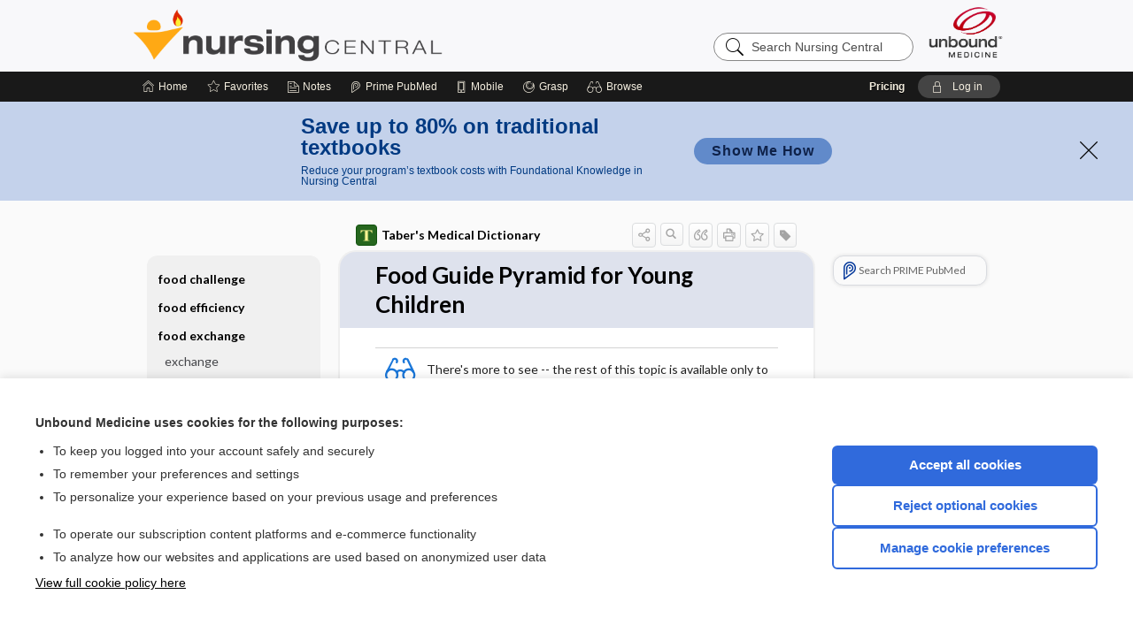

--- FILE ---
content_type: text/html; charset=UTF-8
request_url: https://nursing.unboundmedicine.com/nursingcentral/view/Tabers-Dictionary/752128/all/Food_Guide_Pyramid_for_Young_Children
body_size: 7804
content:
<!DOCTYPE HTML><html lang="en"><head><meta http-equiv="Content-Type" content="text/html; charset=UTF-8"><title>Food Guide Pyramid for Young Children | Taber's Medical Dictionary</title><meta charset="utf-8"><meta name="viewport" content="width=device-width, initial-scale=1.0"><meta name="apple-itunes-app" content="app-id=300420397, affiliate-data=pt=10583&amp;ct=nursingcentral"><base href="https://nursing.unboundmedicine.com/nursingcentral/"><script>const generateRandomString = (length) => [...Array(length)].map(() => 'ABCDEFGHIJKLMNOPQRSTUVWXYZabcdefghijklmnopqrstuvwxyz0123456789'[Math.floor(Math.random() * 62)]).join('');window.unbound_version=("26.01.21_03" == "[BUILD]") ? generateRandomString(8) : "26.01.21_03"</script><link rel="manifest" href="https://nursing.unboundmedicine.com/nursingcentral/pramanifest"><meta name="google-site-verification" content=""><link rel="icon" type="image/png" href="https://nursing.unboundmedicine.com/nursingcentral/repview?type=598-1020&amp;name=12_1238042_Standard"><link rel="apple-touch-icon" href="https://nursing.unboundmedicine.com/nursingcentral/repview?type=598-1020&amp;name=12_1238042_Standard"><meta name="description" content="Food Guide Pyramid for Young Children answers are found in the Taber's Medical Dictionary powered by Unbound Medicine. Available for iPhone, iPad, Android, and Web."><meta property="og:title" content="Food Guide Pyramid for Young Children | Taber's Medical Dictionary"><meta property="og:url" content="https://nursing.unboundmedicine.com/nursingcentral/view/Tabers-Dictionary/752128/all/Food_Guide_Pyramid_for_Young_Children?refer=true"><meta property="og:image" content="https://nursing.unboundmedicine.com/nursingcentral/cati/i72/539.png?v=163"><meta property="og:description" content="Food Guide Pyramid for Young Children was found in Nursing Central, trusted medicine information."><link rel="stylesheet" type="text/css" href="./css/s_screen.css?v=26.01.21_03"><link rel="stylesheet" type="text/css" href="./css/commonCss.css?v=26.01.21_03"><link id="category-css" rel="stylesheet" type="text/css" href="https://nursing.unboundmedicine.com/nursingcentral/catcss/539/163/css"><link href="https://fonts.googleapis.com/css?family=Lato:300,400,700,900" rel="stylesheet" type="text/css"><script language="JavaScript" src="./js/bundle/GdprConsent.js?v=26.01.21_03" type="text/javascript"></script><script>window.dataLayer = window.dataLayer || [];function gtag(){dataLayer.push(arguments);}gtag('consent', 'default', {'analytics_storage': 'denied','ad_storage': 'denied'});</script><script>(async function() { await window.gdpr.loadPreferences(); window.gdpr.updateGTMConsent(); })();</script><script>window.gdpr.setupGoogleTagManager('GTM-5NVJ575');</script><script language="JavaScript" src="./js/runFirst.js?v=26.01.21_03" type="text/javascript"></script><script language="JavaScript" src="./js/jquery-3.5.1.min.js" type="text/javascript"></script><script language="JavaScript" defer="true" src="./js/jquery-ui-1.13.2.min.js" type="text/javascript"></script><script language="JavaScript" src="./js/jquery.cookie.js" type="text/javascript"></script><script language="JavaScript" defer="true" src="./js/bundle/runtime.js?v=26.01.21_03" type="text/javascript"></script><script language="JavaScript" defer="true" src="./js/bundle/ubLib.js?v=26.01.21_03" type="text/javascript"></script><script language="JavaScript" src="./js/androidinstallprompt.js?v=26.01.21_03" type="text/javascript"></script><script language="JavaScript" src="./repview?type=539-163&amp;name=jumpto" type="text/javascript"></script><script language="JavaScript" defer="true" src="./js/bundle/ConsentBanner.js?v=26.01.21_03" type="text/javascript"></script></head><body data-authcat="anonymous" data-open="" abstyle="light" root-web-url="https://www.unboundmedicine.com" data-cmd="view" data-assist-debug="false" abc-welcome-style="btest" data-attempted="" class=" newFonts"><noscript><iframe src="https://www.googletagmanager.com/ns.html?id=GTM-5NVJ575" height="0" width="0" style="display:none;visibility:hidden"></iframe></noscript><header><div id="android-native-install-prompt" appname="nursingcentral"><div style="display:none;" data-gtm="appbanner-playstore-install" id="android-installed-gtm-button"></div><div style="display:none;" data-gtm="appbanner-playstore-cancel" id="android-cancel-gtm-button"></div><div style="display:none;" data-gtm="appbanner-playstore-show" id="android-show-gtm-button"></div><div id="close-android-native-install-prompt" role="button" aria-label="close install banner" data-gtm="appbanner-playstore-X"><img alt="close android install prompt" src="./images/closex.png"></div><div data-gtm="appbanner-playstore-click" id="android-native-install-prompt-activate"><img style="max-height:100%;" src="https://nursing.unboundmedicine.com/nursingcentral/repview?type=598-1020&amp;name=6_1238042_Standard" alt=""><div style="font-size:18px;color:#000;padding: 0 10px;">Download the app!</div><div style="font-size:18px;color:#226ece;margin-left:auto;">INSTALL</div></div></div><script type="text/javascript">checkBanners();</script><div id="header"><div class="skipnav"><a href="./view/Tabers-Dictionary/752128/all/Food_Guide_Pyramid_for_Young_Children#document-navigation">Skip to main content navigation</a><a href="./view/Tabers-Dictionary/752128/all/Food_Guide_Pyramid_for_Young_Children#document-body">Skip to main content</a></div><div role="banner" id="banner"><a aria-label="Unbound Medicine" href="https://www.unboundmedicine.com" class="ub-home"></a><form action="https://nursing.unboundmedicine.com/nursingcentral//search" method="GET" name="searchform" id="banner-search"><input type="hidden" name="st" value="OSS"><div class="banner-search-input-wrapper"><label for="banner-search-field" class="visuallyhidden">Search Nursing Central</label><input type="text" id="banner-search-field" class="search" autocomplete="off" name="q" value="" placeholder="Search Nursing Central"><input value="" type="submit"></div></form><a href="https://nursing.unboundmedicine.com/nursingcentral" class="app-home" style="background-image: url(&#34;https://nursing.unboundmedicine.com/nursingcentral/repview?type=598-1020&amp;name=10_1238042_Standard&#34;);">Nursing Central</a></div></div><div id="subheader"><div id="message-box"></div><nav aria-label="main" id="navigation" role="navigation" color_template="nursingcentral"><div class="burgerButton"><span class="burger"></span></div><ul id="navlist"><li id="home-link" title="Home"><a aria-label="Home" href="https://nursing.unboundmedicine.com/nursingcentral/"><span class="text fullScrOnly">Home</span></a></li><li id="fav-link" title="Favorites"><a class="favorites-link" id="favorites-link" href="https://nursing.unboundmedicine.com/nursingcentral/favorites"><span class="text">Favorites</span></a></li><li id="notes-link" title="Notes"><a class="notes-link" href="https://nursing.unboundmedicine.com/nursingcentral/notes"><span class="text">Notes</span></a></li><li id="prime-link" title="Prime PubMed" class=""><a aria-label="Prime" href="https://nursing.unboundmedicine.com/nursingcentral/prime"><span class="text">Prime<span class="fullScrOnly"> PubMed</span></span></a></li><li id="mobile-link" title="Mobile"><a href="https://nursing.unboundmedicine.com/nursingcentral/mobile" data-ckey=""><span class="text">Mobile</span></a></li><li id="grasp-link" title="Grasp"><a aria-label="Grasp" href="https://nursing.unboundmedicine.com/nursingcentral/grasp" rel="nofollow"><span class="text fullScrOnly">Grasp</span></a></li><li id="browse-list" title="Browse"><a role="button" aria-label="Browse" tabindex="0" id="browse-link"><span class="text fullScrOnly">Browse</span></a></li></ul><div id="greeting"><span id="greeting-text"><span class="text"><span class="textContents"></span><span class="textRepeat"></span></span></span><span class="gradientOverlay"></span><span><a id="pricing" href="https://nursing.unboundmedicine.com/nursingcentral/pricing" title="Pricing" data-gtm="header-gridenter">Pricing</a></span><a role="button" tabindex="0" id="logout" rel="nofollow" title="Log In" data-gtm="login-launch" class="quick-login"><span>Log in</span></a></div></nav></div></header><div class="subBanner" id="anonymous-sub-banner"><div class="subBannerContent horizontal"><div class="left"><div class="bigmessage">Save up to 80% on traditional textbooks</div><div class="smallmessage">Reduce your program’s textbook costs with Foundational Knowledge in Nursing Central</div></div><div class="right"><div class="buttons"><a webapp="nursingcentral" data-gtm="" href="https://www.unboundmedicine.com/solutions/nursing_schools#Fundamental" title="" class="filled button ">Show Me How</a></div></div></div><div class="close"><a href="dismiss-anonymous-sub-banner" title="Dismiss this banner" onclick="return false;" data-module-name="anonymous-sub-banner"></a></div></div><script type="text/javascript">checkSubBanners();</script><main role="main" id="page" class="group"><div id="browse-list-drop"></div><div id="content" class="unloaded"><div id="stickyHide" style="display: none;"></div><article aria-label="document" id="document-body" class="centercolumn"><span id="document-info" data-catcode="539" data-code="752128" data-type="FTD" data-proj_version="163"></span><div id="cat-title-box"><div id="document-category"><a href="./index/Tabers-Dictionary/Entries/*"><img alt="Taber's Medical Dictionary" src="./cati/i108/539.png?v=163">Taber's Medical Dictionary</a></div><div class="action-manager "><a id="share" data-gtm="record-icon-share" role="button" tabindex="0" aria-label="Sharing Options" aria-expanded="false" aria-controls="sharing-options" title="Share"></a><div role="region" aria-hidden="true" id="sharing-options"><ul class="share"><li><a id="share-email" data-gtm="record-icon-share-email" aria-label="Share via E-Mail" data-subject="I%20thought%20you%20would%20find%20this%20interesting" data-term="Food%20Guide%20Pyramid%20for%20Young%20Children" data-myurl="https://nursing.unboundmedicine.com/nursingcentral/view/Tabers-Dictionary/752128/all/Food_Guide_Pyramid_for_Young_Children%3Frefer=true" href="mailto:?body=I%20thought%20you%20would%20find%20this%20interesting%3A%20%0D%0A%0D%0AFood%20Guide%20Pyramid%20for%20Young%20Children%20-%20https://nursing.unboundmedicine.com/nursingcentral/view/Tabers-Dictionary/752128/all/Food_Guide_Pyramid_for_Young_Children%3Frefer=true&amp;subject=I%20thought%20you%20would%20find%20this%20interesting"></a></li><li><a id="share-fb" rel="nofollow" data-gtm="record-icon-share-fb" aria-label="Share on Facebook" href="https://www.facebook.com/sharer.php?u=https://nursing.unboundmedicine.com/nursingcentral/view/Tabers-Dictionary/752128/all/Food_Guide_Pyramid_for_Young_Children%3Frefer=true" target="sharing"></a></li></ul></div><a id="action-search" data-gtm="record-icon-search" role="button" tabindex="0" aria-label="Search Content" aria-expanded="false" aria-controls="sharing-options" title="Search Taber's Medical Dictionary"></a><div class="tooltip"><img src="./images/tooltip-triangle.png" alt=""><p></p></div><a id="cite" data-gtm="record-icon-cite" role="button" tabindex="0" rel="nofollow" title="Create Citation"></a><a id="print" data-gtm="record-icon-print" role="button" aria-label="Print" href="https://nursing.unboundmedicine.com/nursingcentral/pview/Tabers-Dictionary/752128/all/Food%20Guide%20Pyramid%20for%20Young%20Children" title="Print PDF" rel="nofollow"></a><span id="favorite-status" data-gtm="record-icon-fav" data-favid="FTD-539-752128" role="button" tabindex="0" aria-label="Favorite Star" data-catcode="539" data-code="752128" data-page="all" data-toc="0" data-type="FTD" aria-pressed="false" title="Not Favorite"></span><a id="taglist" data-gtm="record-icon-tag" role="button" tabindex="0" class="tagged" title="Tag Record"></a><div class="tagging-box contentview-tagging-box" role="dialog" aria-label="Tag this record"><div class="tagging-box-inner"><h1>Tags</h1><input aria-labelledby="tag-document-label" type="text" id="tag-list" data-id=""><p id="tag-document-label">Type your tag names separated by a space and hit enter</p><div class="existing-tag-list"></div></div></div><div id="cat-search-popup" class="hidden-search"><div id="category-search" class=""><form action="./search" method="GET" name="searchform" id="search-category"><input type="hidden" name="st" value="OSS"><input type="hidden" name="catcode" value="539"><div class="category-search-input-wrapper"><input value="" type="submit"><label for="category-search-field" class="visuallyhidden">Search Taber's Medical Dictionary</label><input type="text" id="category-search-field" class="search ui-autocomplete-input" autocomplete="off" name="q" value="" data-catcode="539" placeholder="Search Taber's Medical Dictionary"></div></form></div><div id="action-search-close">＋</div></div></div></div><div class="doc-title-box"><div class="inner-box"><h1 id="document-title">Food Guide Pyramid for Young Children</h1></div></div><div class="document-content"><div class="doc-content-inner"><div class="author"></div><div class="newLocked"><p style="text-align:center; padding-top: 10px" class="more2c"><span class="glasses"></span>There's more to see -- the rest of this topic is available only to subscribers.</p></div><div id="screenBackdrop"><div id="citationMan" role="dialog" aria-label="Citation Tool"><div class="citationFormats"><h3>Citation</h3><div class="citationFormat active" format="mla"><span class="citation" title="MLA format citation">Venes, Donald, editor. "Food Guide Pyramid for Young Children." <i>Taber's Medical Dictionary</i>, 25th ed., F.A. Davis Company, 2025. <i>Nursing Central</i>, nursing.unboundmedicine.com/nursingcentral/view/Tabers-Dictionary/752128/all/Food_Guide_Pyramid_for_Young_Children. </span></div><div class="citationFormat " format="ama"><span class="citation" title="AMA format citation">Food Guide Pyramid for Young Children. In: Venes DD, ed. <i>Taber's Medical Dictionary</i>. F.A. Davis Company; 2025. https://nursing.unboundmedicine.com/nursingcentral/view/Tabers-Dictionary/752128/all/Food_Guide_Pyramid_for_Young_Children. Accessed January 25, 2026.</span></div><div class="citationFormat " format="apa"><span class="citation" title="APA format citation">Food Guide Pyramid for Young Children. (2025). In Venes, D. (Ed.), <i>Taber's Medical Dictionary</i> (25th ed.). F.A. Davis Company. https://nursing.unboundmedicine.com/nursingcentral/view/Tabers-Dictionary/752128/all/Food_Guide_Pyramid_for_Young_Children</span></div><div class="citationFormat " format="vancouver"><span class="citation" title="VANCOUVER format citation">Food Guide Pyramid for Young Children [Internet]. In: Venes DD, editors. <i>Taber's Medical Dictionary</i>. F.A. Davis Company; 2025. [cited 2026 January 25]. Available from: https://nursing.unboundmedicine.com/nursingcentral/view/Tabers-Dictionary/752128/all/Food_Guide_Pyramid_for_Young_Children.</span></div></div><div id="citationToolbar"><div class="notes"><span class="note ama">* Article titles in AMA citation format should be in sentence-case</span></div><button class="copy" title="Copy to clipboard">Copy</button><button class="download" title="Download .ris file">Download</button><select id="citationSelect" def="mla"><option selected="true" format="mla">MLA</option><option format="ama">AMA</option><option format="apa">APA</option><option format="vancouver">VANCOUVER</option></select></div><div id="risFile">TY  -  ELEC
T1  -  Food Guide Pyramid for Young Children
ID  -  752128
ED  -  Venes,Donald,

BT  -  Taber's Medical Dictionary
UR  -  https://nursing.unboundmedicine.com/nursingcentral/view/Tabers-Dictionary/752128/all/Food_Guide_Pyramid_for_Young_Children
PB  -  F.A. Davis Company
ET  -  25
DB  -  Nursing Central
DP  -  Unbound Medicine
ER  -  
</div></div></div><div id="inlinePview"><div class="pviewContent"></div></div></div></div></article><div id="try-now-dialog" class="try-now-dialog" style="display:none;"><div class="try-now-close" icon-name="close" data-icon=""></div><div class="try-now-title">Try the app for free!</div><p><strong>1. Download</strong> the Nursing Central app by <span class="red">Unbound Medicine</span></p><p style="margin-top:10px">2. Select <strong>Try/Buy</strong> and follow instructions to begin your free 30-day trial</p><span class="small">You can cancel anytime within the 30-day trial, or continue using Nursing Central to begin a 1-year subscription ($39.95)</span><div class="stores" style=""><div class="store-item"><a href="https://itunes.apple.com/us/app/id300420397?mt=8&amp;pt=10583&amp;ct=PricingGrid%testid%" class="appleStore" target="app_store"><span class="apple-icon"></span><img alt="Appstore" data-gtm="try-now-appstore" class="storeLink" src="./images/ios-appstore-badge.png"></a></div><div class="store-item"><a href="https://play.google.com/store/apps/details?id=com.unbound.android.ubnc2l" class="googleStore" target="gplay_store"><span class="android-icon"></span><img alt="Google Play" data-gtm="try-now-playstore" class="storeLink" src="./images/google-play-badge.png"></a></div></div></div><aside id="document-sidebar" class="sidebarScroll"><div class="inner-wrapper"><div class="rnbu"><a id="prime-search-link" rel="nofollow" class="primeLogo search med-link" href="https://unboundmedicine.com/prime?st=M&amp;keywords=Food Guide Pyramid for Young Children"><span class="link-text">Search PRIME PubMed</span></a></div></div></aside><nav aria-label="document" id="document-navigation" class="sidebarScroll "><div class="inner-wrapper"><div id="doc-nav-inner" class="fulldoc" data-type="dictionary" data-current-code="752128" data-current-title="Food Guide Pyramid for Young Children"><div class="nav-block parent"><a href="./view/Tabers-Dictionary/767805/all/food_challenge#3" rel="nofollow">food challenge</a></div><div class="nav-block parent"><a href="./view/Tabers-Dictionary/754013/all/food_efficiency" rel="nofollow">food efficiency</a></div><div class="nav-block parent"><a rel="nofollow">food exchange</a><div class="nav-block child"><a href="./view/Tabers-Dictionary/756407/all/exchange#3" rel="nofollow">exchange</a></div><div class="nav-block child"><a href="./view/Tabers-Dictionary/729919/all/food_exchange" rel="nofollow">food exchange</a></div></div><div class="nav-block parent"><a href="./view/Tabers-Dictionary/739502/all/food_frequency_questionnaire" rel="nofollow">food frequency questionnaire</a></div><div class="nav-block parent"><a href="./view/Tabers-Dictionary/732956/all/Food_Guide_Pyramid" rel="nofollow">Food Guide Pyramid</a></div><div class="nav-block parent"><a href="./view/Tabers-Dictionary/754255/all/Food_Guide_Pyramid_for_the_Elderly" rel="nofollow">Food Guide Pyramid for the Elderly</a></div><div class="nav-block parent" id="current-node"><a href="./view/Tabers-Dictionary/752128/all/Food_Guide_Pyramid_for_Young_Children" rel="nofollow">Food Guide Pyramid for Young Children</a></div><div class="nav-block parent"><a href="./view/Tabers-Dictionary/766661/all/food_hypersensitivity_reaction" rel="nofollow">food hypersensitivity reaction</a></div><div class="nav-block parent"><a href="./view/Tabers-Dictionary/734408/all/food_impaction#4" rel="nofollow">food impaction</a></div><div class="nav-block parent"><a href="./view/Tabers-Dictionary/747161/all/food_intolerance" rel="nofollow">food intolerance</a></div><div class="nav-block parent"><a href="./view/Tabers-Dictionary/748248/all/food_irradiation#1" rel="nofollow">food irradiation</a></div><div class="nav-block parent"><a href="./view/Tabers-Dictionary/734841/all/food_label" rel="nofollow">food label</a></div><div class="nav-block parent"><a href="./view/Tabers-Dictionary/746665/all/food_neophobia#1" rel="nofollow">food neophobia</a></div></div><div class="nav-handle"></div><div class="vis_test"></div></div></nav></div></main><div id="expired-dialog" class="expired-dialog" style="display:none;"><div class="expired-close" icon-name="close" data-icon=""></div><div class="expired-title">Your free 1 year of online access expired <span id="exp-dialog-date">&nbsp;</span>.</div><p style="margin-bottom:20px">Want to regain access to Nursing Central?</p><p style="margin-top:10px"><button onclick="ubLib.webappModule.hideDialog('expired');ubLib.webappModule.showDialog('expiration-renew');" class="blue-button">Renew my subscription</button></p><p style="margin-top:10px"><button onclick="ubLib.webappModule.hideDialog('expired');" class="white-button">Not now - I'd like more time to decide</button></p></div><div id="loginPopupHolder"><div id="loginPopup"><div class="close" data-gtm="login-X" role="button" tabindex="0"></div><div class="loginTitle"><h2><span class="text">Log in to </span><span class="appName">Nursing Central</span></h2></div><div class="login-alert"></div><div id="forgotpassword"><div class="learnmoreBlock toggleableContainer expanded"><form action="https://nursing.unboundmedicine.com/lookupjson" id="form1" method="post" name="form1"><input name="subcmd" type="hidden" value="preset"><input name="ns" type="hidden" value="ubnurse"><input name="authentProduct" type="hidden" value="nursecentral"><label for="username"><h2 class="toggle"><span>Forgot Your Password?</span></h2><span class="text toggleable">Enter your username below and we'll send you an email explaining how to change your password.</span></label><div class="inputs toggleable"><input autocapitalize="off" autocorrect="off" id="username" name="username" size="30" type="text" placeholder="Username" required="true"><span class="text">Note: Your username may be different from the email address used to register your account.</span><div id="recaptcha-form1" class="recaptcha-container"></div><input class="request button-css_grey" type="submit" value="Request password reset"></div></form></div><div class="learnmoreBlock toggleableContainer"><form action="https://nursing.unboundmedicine.com/lookupjson" id="form2" method="post" name="form2"><input name="subcmd" type="hidden" value="lu"><input name="ns" type="hidden" value="ubnurse"><input name="authentProduct" type="hidden" value="nursecentral"><label for="fu_email"><h2 class="toggle"><span>Forgot Your Username?</span></h2><span class="text toggleable hide">Enter your email below and we'll resend your username to you.</span></label><div class="inputs toggleable hide"><input autocapitalize="off" autocorrect="off" id="fu_email" name="email" size="30" type="email" placeholder="emailaddress@email.com" required="true" pattern=".+@.+" title="emailaddress@email.com"><div id="recaptcha-form2" class="recaptcha-container"></div><input class="request button-css_grey" type="submit" value="Request username"></div></form></div><div class="learnmoreBlock"><h2>Contact Support</h2><div class="text">If you need further assistance, please contact Support.</div><ul class="supportLinks"><li id="web"><span class="icon"></span><a href="https://www.unboundmedicine.com/support">unboundmedicine.com/support</a></li><li id="ub_email"><span class="icon"></span><a href="mailto:support@unboundmedicine.com?subject= Support - ucentral">support@unboundmedicine.com</a></li><li id="phone"><span class="icon"></span><div class="phoneStuff"><span class="phoneNum">610-627-9090</span><span class="phoneTime">(Monday - Friday, 9 AM - 5 PM EST.)</span></div></li></ul></div><div id="fpSentMsg"><div class="img"><span class="text"></span></div><div class="pass-msg"><span class="text">Password reset sent</span></div><div class="uname-msg"><span class="text">Username sent</span></div></div></div><div class="login-box"><form action="./home" id="popup-login" method="post"><div class="inputs"><input type="hidden" name="login" value="true"><div class="txt-inputs" style="order:1"><input type="text" name="username" id="popup-username" aria-label="Username (required)" placeholder="Username" autocorrect="off" autocapitalize="off" required="true" aria-required="true"><div class="password-holder"><input type="password" name="password" id="popup-password" value="" aria-label="Password (required)" placeholder="Password" autocomplete="off" autocorrect="off" autocapitalize="off" required="true" aria-required="true"><span class="show-passwd" title="Show password"></span></div></div><div class="checkboxes" style="order:2"><input aria-labelledby="popup-remember-label" type="checkbox" id="popup-remember" name="remember" value="true" class="responsiveCheckbox" data-gtm="login-remember-me"><label id="popup-remember-label" for="popup-remember">Remember Me</label></div><div class="buttons" style="order:3"><input type="submit" id="popup-login-button" value="Log in" data-gtm="login-submit" class="button"><span class="text sep">OR</span><a rel="nofollow noopener" target="_blank" class="button inst_login" href="https://www.unboundmedicine.com/oauth/sso?fallback=nursingcentral&amp;filter=ubnurse">Log in with Single Sign On</a></div><div class="fp-links"><span tabindex="0" id="popup-forgot-password" data-gtm="login-forgot">Forgot your username or password?</span></div></div></form></div><div class="login-footer"><div class="holder"><div class="image"><img src="https://nursing.unboundmedicine.com/nursingcentral/repview?type=598-1020&amp;name=13_1238042_Standard" type="598-1020" name="13_1238042_Standard" alt="Purchase Nursing Central"></div><div class="textStuff"><div class="topTxt"><span class="text">New to Nursing Central?</span></div><div class="bottomTxt"><a href="https://unboundmedicine.com/markred/NCLogin?utm_source=nc&amp;utm_medium=web&amp;utm_campaign=login" data-gtm="login-purchase">Purchase a subscription</a></div></div></div></div></div><div id="uCantDoDat"><div class="header"><span class="headImg"><img src="" alt=""></span><span class="headTxt"></span></div><div class="mainMsg"><span class="reqMsg">A Nursing Central subscription is required to </span><span class="reqActions"></span></div><div class="actions"><div class="action"><span class="text">Already have an account?</span><span class="logIn doIt quick-login" data-gtm="login-launch">Log In</span></div><div class="login-footer"><div class="holder"><div class="image"><img src="https://nursing.unboundmedicine.com/nursingcentral/repview?type=598-1020&amp;name=13_1238042_Standard" type="598-1020" name="13_1238042_Standard" alt="Purchase Nursing Central"></div><div class="textStuff"><div class="topTxt"><span class="text">New to Nursing Central?</span></div><div class="bottomTxt"><a href="https://unboundmedicine.com/markred/NCLogin?utm_source=nc&amp;utm_medium=web&amp;utm_campaign=login" data-gtm="login-purchase">Purchase a subscription</a></div></div></div></div></div></div><div id="loginBackdrop" data-gtm="login-X"></div></div><div class="footerPopup" id="locked-popup"><div class="fpContent vertical"><div class="bigmessage">Want to read the entire topic?</div><div class="buttons"><a webapp="nursingcentral" data-gtm="locked-purchase-banner" href="https://www.unboundmedicine.com/markred/unlocknc" title="Subscribe Now" class="filled button  subscribe" target="_blank">Purchase a subscription</a><span class="button hollow quick-login" data-gtm="locked-login-banner" buttonType="hollow" title="I'm already a subscriber">I’m already a subscriber</span></div><div class="smallmessage"><a href="./index/Tabers-Dictionary/Sample_Entries/A" title="Browse sample entries">Browse sample topics</a></div></div></div><script type="text/javascript">checkFooterPopups();</script><footer role="contentinfo"><div id="footer-links"><a href="https://www.unboundmedicine.com" id="corporate-logo"><img src="https://nursing.unboundmedicine.com/nursingcentral/./images/unboundlogo.png" alt="Unbound Medicine logo"></a><div class="linkBlocks"><ul><li><a href="./" target="_top" id="footer-first">Home</a></li><li><a href="https://www.unboundmedicine.com/contact?svar=a%7cub&amp;svar=c%7cnursingcentral">Contact Us</a></li></ul><ul><li><a href="javascript:ubLib.webappModule.oW('https://www.unboundmedicine.com/privacy','_blank',580,720,'yes');">Privacy / Disclaimer</a></li><li><a href="javascript:ubLib.webappModule.oW('https://www.unboundmedicine.com/terms_of_service','_blank',580,720,'yes');">Terms of Service</a></li></ul><ul><li><a role="button" tabindex="0" id="footer-last" rel="nofollow" class="quick-login">Log in</a></li><li><a href="#" onclick="showCookieSettings(); return false;" rel="nofollow">Cookie Preferences</a></li></ul></div><p class="copyright">© 2000–2026 Unbound Medicine, Inc. All rights reserved</p><div id="connect"><h2>CONNECT WITH US</h2><p><a rel="noopener" data-icon="" id="facebook" href="https://www.facebook.com/unboundmedicineinc" target="_blank">facebook</a><a rel="noopener" data-icon="" id="instagram" href="https://www.instagram.com/unboundmedicine/" target="_blank">instagram</a><a rel="noopener" data-icon="" id="youtube" href="https://www.youtube.com/unboundmedicine" target="_blank">youtube</a><a rel="noopener" data-icon="" id="linkedin" href="https://www.linkedin.com/company/unbound-medicine" target="_blank">LinkedIn</a></p></div></div><span style="display:none;">26.01.21-26.01.21_03</span></footer><script type="text/javascript">window.addEventListener('DOMContentLoaded', function(event) {if (window.gdpr && window.gdpr.hasAnalyticsConsent && window.gdpr.hasAnalyticsConsent()) {typeof gtag === 'function' && gtag('event', 'page_view',{page_title: 'Food Guide Pyramid for Young Children | Tabers Dictionary', 'page_location': window.removeSensitiveParams(['akey','ck','q']),content_id: '752128',cat_code: '539'});}ubLib.dialogsModule.init();ubLib.loginModule.init();if(typeof ubLib.autocompleteModule.init === 'function'){ubLib.autocompleteModule.init();}ubLib.webappModule.init();ubLib.contentModule.initContent();ubLib.graspModule.standardBindings();ubLib.graspModule.contentGraspBindings();ubLib.notesModule.init({enabled:false, glimpse:true});ubLib.catoutlineModule.init();});</script></body></html>